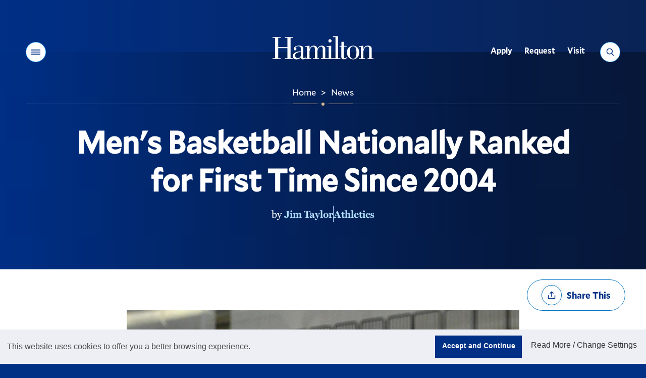

--- FILE ---
content_type: text/html;charset=UTF-8
request_url: https://www.hamilton.edu/news/story/mens-basketball-nationally-ranked-for-first-time-since-2004
body_size: 13070
content:
<!DOCTYPE html>
<html class="no-js" lang="en">
<head><meta name="keywords" content="" />
<!-- Head Includes (title, meta, link, title) -->
<meta charset="utf-8">
<meta name="viewport" content="width=device-width, initial-scale=1">
<title>Men's Basketball Nationally Ranked for First Time Since 2004 - News - Hamilton College</title>
<meta name="description" content="A 10-0 start to 2017-18 has the Hamilton College men's basketball team ranked 24th in the D3hoops.com Top 25 poll released on Tuesday, Jan. 2." />
<!-- preconnects -->
<link rel="preconnect" href="//s3.amazonaws.com" />
<!-- Mallory* Fonts -->
<link rel="preload" as="style" onload="this.rel='stylesheet'" href="/assets/fonts/fonts.css?v=3">
<!-- Miller Font -->
<link rel="preload" as="style" onload="this.rel='stylesheet'" href="https://use.typekit.net/bsz3hrw.css">
<!-- stylesheets -->
<link media="all" rel="stylesheet" href="/v22/css/site.css?v=20241216">
<!-- favicon -->
<link rel="apple-touch-icon" sizes="180x180" href="/v22/favicons/apple-touch-icon.png">
<link rel="icon" type="image/png" sizes="32x32" href="/v22/favicons/favicon-32x32.png">
<link rel="icon" type="image/png" sizes="16x16" href="/v22/favicons/favicon-16x16.png">
<link rel="manifest" href="/v22/favicons/site.webmanifest?20251212">
<link rel="mask-icon" href="/v22/favicons/safari-pinned-tab.svg" color="#002f86">
<link rel="shortcut icon" href="/v22/favicons/favicon.ico">
<meta name="msapplication-TileColor" content="#002f86">
<meta name="msapplication-config" content="/v22/favicons/browserconfig.xml">
<meta name="theme-color" content="#002f86">
<!-- misc meta -->
<meta name="apple-mobile-web-app-capable" content="yes">
<meta name="mobile-web-app-capable" content="yes">
<meta name="theme-color" content="#002f86">
<!-- Facebook -->
<meta property="og:title" content="Men's Basketball Nationally Ranked for First Time Since 2004" />
<meta property="og:type" content="website" />
<meta property="og:image" content="https://s3.amazonaws.com/mediacdn.hamilton.edu/images/16:9/740/pdhgbyogaccqnasv.jpg" />
<meta property="og:image:width" content="740" />
<meta property="og:image:height" content="416" />
<meta property="og:image:alt" content="Hamilton College wordmark, white letters on a blue background">
<meta property="og:url" content="//www.hamilton.edu/news/story/mens-basketball-nationally-ranked-for-first-time-since-2004" />
<meta property="og:description" content="A 10-0 start to 2017-18 has the Hamilton College men's basketball team ranked 24th in the D3hoops.com Top 25 poll released on Tuesday, Jan. 2." />
<meta property="og:site_name" content="Hamilton College" />
<!-- Twitter -->
<meta name="twitter:card" content="summary" />
<meta name="twitter:site" content="@hamiltoncollege" />
<meta name="twitter:creator" content="@HamiltonCollege">
<meta name="twitter:url" content="//www.hamilton.edu/news/story/mens-basketball-nationally-ranked-for-first-time-since-2004" />
<meta name="twitter:title" content="Men's Basketball Nationally Ranked for First Time Since 2004" />
<meta name="twitter:description" content="A 10-0 start to 2017-18 has the Hamilton College men's basketball team ranked 24th in the D3hoops.com Top 25 poll released on Tuesday, Jan. 2." />
<meta name="twitter:image" content="https://s3.amazonaws.com/mediacdn.hamilton.edu/images/16:9/740/pdhgbyogaccqnasv.jpg" />
<!-- END: Head -->
<!-- Header Analytics: GTM/FB -->
<!-- Google Tag Manager -->
<script>(function(w,d,s,l,i){w[l]=w[l]||[];w[l].push({'gtm.start':
new Date().getTime(),event:'gtm.js'});var f=d.getElementsByTagName(s)[0],
j=d.createElement(s),dl=l!='dataLayer'?'&l='+l:'';j.async=true;j.src=
'https://www.googletagmanager.com/gtm.js?id='+i+dl;f.parentNode.insertBefore(j,f);
})(window,document,'script','dataLayer','GTM-NWQ6ZD3');</script>
<!-- End Google Tag Manager -->
<!-- Begin Townsquare/Dstillery 
<script src="//action.dstillery.com/orbserv/nsjs?adv=cl1016361&ns=3141&nc=HCP&ncv=24&dstOrderId=[OrderId]&dstOrderAmount=[OrderAmount]" type="text/javascript"></script><noscript><img width="1" height="1" alt="Townsquare/Dstillery pixel" src="//action.dstillery.com/orbserv/nspix?adv=cl1016361&ns=3141&nc=HCP&ncv=24&dstOrderId=[OrderId]&dstOrderAmount=[OrderAmount]" /></noscript>-->
<!-- End Townsquare/Dstillery -->
<!-- Begin Voicify 
<script src='https://sdk.voicify.com/browser-sdk/1.2.0/voicifyAssistant.js'></script>
<script>
document.addEventListener('DOMContentLoaded', (event) => {
window.initializeVoicifyAssistant({
serverRootUrl: "https://assistant.voicify.com",
appId: "391cec0a-9bc2-4ecb-b831-f610fd4eca87",
appKey: "ZmQ3MDM4YmYtNzljZS00NzM5LTk1ZDAtOTcxYzlkNDA0Yzlh",
textToSpeechProvider: "Google",
locale: "en-US",
channel: "My App",
device: "My device",
autoRunConversation: false,
initializeWithWelcomeMessage: true,
useOutputSpeech: true,
useVoiceInput: true,
sessionTimeout: 3600000,
environmentId: null,
noTracking: true,
useDraftContent: false,
uiType: "bottomRightButton",
openByDefault: false,
activeInput: "none",
styles: {
assistant: {
zIndex: "1",
backgroundColor: "#002f86"
},
header: {
assistantImage: "https://voicify-prod-files.s3.amazonaws.com/391cec0a-9bc2-4ecb-b831-f610fd4eca87/e16080a6-025a-4124-9fa2-70ddeba60fb3/Hamilton-512-Pos-Circle.png",
assistantName: "Choose A Topic",
assistantNameTextColor: "#FFFFFF",
backgroundColor: "transparent",
fontFamily: "Muli",
closeAssistantColor: "invert(85%) sepia(18%) saturate(642%) hue-rotate(354deg) brightness(88%) contrast(90%);",
minimizeAssistantColor: "invert(85%) sepia(18%) saturate(642%) hue-rotate(354deg) brightness(88%) contrast(90%);",
minimizeIcon: "https://voicify-prod-files.s3.amazonaws.com/sdk-images/minimize.svg",
closeAssistantButtonImage: "https://voicify-prod-files.s3.amazonaws.com/sdk-images/close.svg"
},
body: {
assistantImage: "https://voicify-prod-files.s3.amazonaws.com/391cec0a-9bc2-4ecb-b831-f610fd4eca87/e16080a6-025a-4124-9fa2-70ddeba60fb3/Hamilton-512-Pos-Circle.png",
hintsFontFamily: "Muli",
messageReceivedFontFamily: "Muli",
messageReceivedBackgroundColor: null,
messageReceivedTextColor: "#FFFFFF",
messageSentBackgroundColor: "#d6ba8b",
messageSentTextColor: "#444444",
messageSentFontFamily: "Muli",
backgroundColor: "transparent",
hintsTextColor: "#FFFFFF",
hintsBackgroundColor: "transparent"
},
toolbar: {
assistantStateTextColor: "#FFFFFF",
speechResultBoxBackgroundColor: "#d6ba8b",
textboxActiveHighlightColor: "#d6ba8b33",
speakActiveTitleColor: "#d6ba8b",
typeActiveTitleColor: "#d6ba8b",
equalizerColor: "linear-gradient(215.1deg, #ffffdb 20.69%, #d6ba8b 95.73%)",
backgroundColor: "#002f86",
assistantStateFontColor: "#FFFFFF",
helpTextFontColor: "#FFFFFF",
speakInactiveTitleColor: "#FFFFFF",
typeInactiveTitleColor: "#FFFFFF",
muteFontColor: "#FFFFFF",
partialSpeechResultFontFamily: "Muli",
assistantStateFontFamily: "Muli",
helpTextFontFamily: "Muli",
muteFontFamily: "Muli",
speakFontFamily: "Muli",
typeFontFamily: "Muli",
textboxFontFamily: "Muli",
micActiveImage: "https://voicify-prod-files.s3.amazonaws.com/sdk-images/micActive.svg",
micInactiveImage: "https://voicify-prod-files.s3.amazonaws.com/sdk-images/micActive.svg",
sendActiveImage: "https://voicify-prod-files.s3.amazonaws.com/sdk-images/sendActive.svg",
sendInactiveImage: "https://voicify-prod-files.s3.amazonaws.com/sdk-images/sendActive.svg",
micActiveColor: "invert(85%) sepia(18%) saturate(642%) hue-rotate(354deg) brightness(88%) contrast(90%);",
sendActiveColor: "invert(85%) sepia(18%) saturate(642%) hue-rotate(354deg) brightness(88%) contrast(90%);",
sendInactiveColor: "invert(85%) sepia(18%) saturate(642%) hue-rotate(354deg) brightness(88%) contrast(90%);",
textInputTextColor: "#FFFFFF",
muteImage: "https://app.voicify.com/microphone-off.607df8f3.svg",
partialSpeechResultTextColor: "#444444",
fullSpeechResultTextColor: "#444444"
},
start: {
assistantImage: "https://voicify-prod-files.s3.amazonaws.com/391cec0a-9bc2-4ecb-b831-f610fd4eca87/e16080a6-025a-4124-9fa2-70ddeba60fb3/Hamilton-512-Pos-Circle.png",
buttonBackgroundColor: "#d6ba8b",
buttonFontFamily: "Muli"
}
}
},
);
window.voicifyAssistant.onEffect("Navigate", function (data) {
if (data)
window.voicifyAssistant.setLocalStorageEffectData(data);
if (data && data.url) {
setTimeout(function () {
window.location.href = data.url;
}, data.waitMilliseconds);
}
});
window.voicifyAssistant.onEffect("SpeakNavigateSpeak", function (data, requestContext) {
const newRequestContext = {
...requestContext,
response: {
...requestContext.response
}
}
newRequestContext.response.ssml = data.ssml;
newRequestContext.response.displayText = data.text;
newRequestContext.response.effects = [];
const afterEffectContexts = [newRequestContext];
const dataToStore = JSON.stringify(afterEffectContexts);
localStorage.setItem("voicifyAfterEffectData", dataToStore);
const navigateAfterResponseData = {
data: {
url: data.url,
fireBeforeTextToSpeech: false,
openInNewTab: false
},
effect: "navigateWeb",
requestContext: requestContext
};
const dataToStore2 = JSON.stringify([navigateAfterResponseData]);
localStorage.setItem("voicifyAfterResponseData", dataToStore2);
return false;
});
});
</script>-->
<!-- End Voicify -->
<!-- END: Header Analytics -->
<link type="text/css" href="/sitemanager/templates/bogus.css" rel="stylesheet" media="screen" />	<link type="text/css" href="/v22/vendor/jquery-ui/jquery-ui.css" rel="stylesheet" media="all" />	<link type="text/css" href="/news/css/newsfrontend.css" rel="stylesheet" media="all" />	<link type="text/css" href="/sitemanager/css/modules/gallery.css" rel="stylesheet" media="all" />	<link type="text/css" href="/sitemanager/css/modules/digest.css" rel="stylesheet" media="all" /></head>
<body class="fs-grid theme-default"><div id="currentSite" class="ui-helper-hidden">91B0FBB4-04A9-D5D7-16F0F3976AA697ED</div><div id="currentPage" class="ui-helper-hidden">C9A22247-E776-B892-2D807E7555171534</div>
<!-- Page Wrapper -->
<div class="page_wrapper">
<!-- Header -->
<header class="js-header header" id="header">
<!-- GTM Noscript Iframe implementation -->
<!-- Google Tag Manager (noscript) -->
<noscript><iframe src="https://www.googletagmanager.com/ns.html?id=GTM-NWQ6ZD3"
height="0" width="0" style="display:none;visibility:hidden"></iframe></noscript>
<!-- End Google Tag Manager (noscript) -->
<!-- END: GTM Noscript-->
<a class="skip_link skip_main" id="skip_main_link" href="#page_title">Skip Main Navigation</a>
<div class="js-alert-wrapper">
<!-- Emergency Banner -->
</div>
<div class="js-header-inner header_inner">
<div class="js-header-primary header_primary">
<div class="js-header-screen header_primary_screen" style="opacity: 0;"></div>
<div class="fs-row">
<div class="fs-cell">
<div class="header_primary_inner" style="border-bottom-color: rgba(255, 255, 255, 0.15);">
<!-- Hamilton logo -->
<div class="logo logo_header logo_icon">
<a class="logo_link" href="/">
<span class="logo_link_label">Hamilton</span>
<span class="logo_link_icon">
<svg class="icon icon_logo">
<use href="/v22/images/icons.svg#logo" />
</svg>
</span>
</a>
</div>
<!-- END: Hamilton logo --->
<!-- Header Controls -->
<div class="header_controls">
<a href="#menu" class="menu_toggle js-menu-toggle js-swap" data-swap-target=".menu" data-swap-linked="menu" data-swap-group="site_control">
<span class="menu_toggle_inner_default menu_toggle_inner">
<span class="menu_toggle_label_default menu_toggle_label">Menu</span>
<span class="menu_toggle_icon_default menu_toggle_icon" aria-hidden="true">
<span class="menu_toggle_icon_inner_default menu_toggle_icon_inner">
<span class="menu_toggle_icon_space">&#xfeff;</span>
<svg class="icon icon_menu">
<use xlink:href="/v22/images/icons.svg#menu"></use>
</svg>
</span>
</span>
</span>
</a>
<a href="/search" class="search_toggle js-search-toggle js-swap" data-swap-target=".search_panel" data-swap-linked="search" data-swap-group="site_control">
<span class="search_toggle_inner_default search_toggle_inner">
<span class="search_toggle_label_default search_toggle_label">Search</span>
<span class="search_toggle_icon_default search_toggle_icon" aria-hidden="true">
<span class="search_toggle_icon_inner_default search_toggle_icon_inner">
<span class="search_toggle_icon_space">&#xfeff;</span>
<svg class="icon icon_search">
<use xlink:href="/v22/images/icons.svg#search"></use>
</svg>
</span>
</span>
</span>
</a>
</div>
<!-- END: Header Controls --->
<!-- main Navigation -->
<nav class="js-nav js-utility-nav js-utility-nav-header nav utility_nav utility_nav_header"
aria-labelledby="utility_nav_title_header">
<div class="nav_header utility_nav_header">
<h2 class="nav_title utility_nav_title" id="utility_nav_title_header">Utility</h2>
</div>
<ul class="js-nav-list js-utility-nav-list nav_list utility_nav_list" aria-labelledby="utility_nav_title_header">
<li class="js-nav-item js-utility-nav-item js-utility-nav-item-1 nav_item utility_nav_item">
<div class="nav_item_inner utility_nav_item_inner">
<a class="js-nav-link js-utility-nav-link nav_link utility_nav_link" style="min-height: 45px;" href="/admission/apply/details">
<div class="nav_link_inner utility_nav_link_inner">
<span class="nav_link_label utility_nav_link_label">Apply</span>
</div>
</a>
</div>
</li>
<li class="js-nav-item js-utility-nav-item js-utility-nav-item-2 nav_item utility_nav_item">
<div class="nav_item_inner utility_nav_item_inner">
<a class="js-nav-link js-utility-nav-link nav_link utility_nav_link" style="min-height: 45px;" href="/admission/contact?utm_source=hamilton.eduTopNav">
<div class="nav_link_inner utility_nav_link_inner">
<span class="nav_link_label utility_nav_link_label">Request</span>
</div>
</a>
</div>
</li>
<li class="js-nav-item js-utility-nav-item js-utility-nav-item-3 nav_item utility_nav_item">
<div class="nav_item_inner utility_nav_item_inner">
<a class="js-nav-link js-utility-nav-link nav_link utility_nav_link" style="min-height: 45px;" href="/admission/visiting/options">
<div class="nav_link_inner utility_nav_link_inner">
<span class="nav_link_label utility_nav_link_label">Visit</span>
</div>
</a>
</div>
</li>
</ul>
</nav>
<!-- END: main Navigation --->
<div class="header_decoration">
<span class="header_decoration_line left" style="width: 48px;"></span>
<span class="header_decoration_dot" style="opacity: 1;"></span>
<span class="header_decoration_line right" style="width: 48px;"></span>
</div>
</div>
</div>
</div>
</div>
<div class="header_spacer"></div>
</div>
</header>
<!-- END: Header -->
<!-- Page -->
<main class="page">
<div class="page_header">
<div id="0742D8B5-650E-40E8-A523BB293C7C2C05" class="sm-area">
<div id="474DADEE-61A7-44F1-BC71C063234EFEB9" class="module full">
<div class="content "
>
<div class="modulecontent">
<script type="application/ld+json">
{
"@context": "http://schema.org",
"@type": "NewsArticle",
"url": "https://www.hamilton.edu/news/story/mens-basketball-nationally-ranked-for-first-time-since-2004",
"publisher": {
"@type": "CollegeOrUniversity",
"name": "Hamilton College"
},
"headline": "Men's Basketball Nationally Ranked for First Time Since 2004",
"mainEntityOfPage": "https://www.hamilton.edu",
"image": "",
"datePublished": "2018-01-04",
"author": "person",
"description": "A 10-0 start to 2017-18 has the Hamilton College men's basketball team ranked 24th in the D3hoops.com Top 25 poll released on Tuesday, Jan. 2."
}
</script> 
</div>
</div>
</div>
<div id="47644DF6-8361-4303-906D6A217EADB208" class="module full">
<div class="content "
>
<div class="modulecontent">
<div class="digest_header_inner hideprintlink">
<div class="breadcrumb">
<div class="fs-row">
<div class="fs-cell">
<div class="breadcrumb_inner">
<nav class="breadcrumb_nav" aria-labelledby="breadcrumb_nav_title">
<div class="breadcrumb_nav_header">
<h2 class="breadcrumb_nav_title" id="breadcrumb_nav_title">You are here:</h2>
</div>
<ol class="breadcrumb_list" aria-labelledby="breadcrumb_nav_title">
<li class="breadcrumb_item breadcrumb_item_home">
<a class="breadcrumb_pill breadcrumb_pill_link" href="/">
<span class="breadcrumb_pill_inner">
<span class="breadcrumb_pill_label">Home</span>
</span>
</a>
<span class="breadcrumb_divider" aria-hidden="true">&gt;</span>
</li>
<li class="breadcrumb_item">
<a class="breadcrumb_pill breadcrumb_pill_link" href="/news">
<span class="breadcrumb_pill_inner">
<span class="breadcrumb_pill_icon" aria-hidden="true">
<svg class="icon icon_arrow_left">
<use href="/v22/images/icons.svg#arrow_left"></use>
</svg>
</span>
<span class="breadcrumb_pill_label">News</span>
</span>
</a>
<span class="breadcrumb_divider" aria-hidden="true">&gt;</span>
</li>
<li class="breadcrumb_item">
<span class="breadcrumb_pill">
<span class="breadcrumb_pill_inner">
<span class="breadcrumb_pill_label"></span>
</span>
</span>
</li>
</ol>
</nav>	
</div>
</div>
</div>
</div>
<div class="page_intro">
<div class="page_title_wrapper">
<div class="fs-row">
<div class="fs-cell fs-lg-10 fs-lg-justify-center">
<h1 class="page_title" id="page_title" tabindex="-1">Men's Basketball Nationally Ranked for First Time Since 2004</h1>
</div>
</div>
</div>
</div>
<div class="page_meta">
<div class="fs-row">
<div class="fs-cell fs-lg-10 fs-lg-justify-center">
<div class="page_meta_inner">
<p class="page_meta_author">
by <span class="page_meta_author_label"><a class="page_meta_category_link" href="/news/more-news?author=37E34C08-17A4-3BD2-98A450F58893C267&name=Jim%20Taylor">Jim Taylor</a></span>
</p> 
<p class="page_meta_category"><a class="page_meta_category_link" href="/news/more-news?filtertags=44C4B7B8-17A4-3BD2-989097825CFC883F&name=Athletics">Athletics</a></p>
</div>
</div>
</div>
</div>
</div>
</div>
</div>
</div>
<div id="F883B2A5-BE54-4DC0-B82BD7DFC32FBDC3" class="module full">
<div class="content "
>
<div class="modulecontent">
</div>
</div>
</div>
<div style="clear:both;"></div>
</div>
</div>	
<!-- END: Page header-->
<!-- Page Content -->
<div class="full_width_callouts">
<div id="1627E6B8-3725-4797-8F917B2E561D9CA4" class="sm-area">
<div id="5B7576C1-01D2-463C-8BFC7E3856AB8174" class="module full">
<div class="content style0 "
style="text-align:left; margin-bottom:-30px;"	>
<div class="modulecontent">
<article class="news_entry">
<!-- Page Feature -->
<div class="page_feature">
<!-- Detail Sharing -->
<div class="detail_sharing"> 
<div class="fs-row">
<div class="fs-cell">
<div class="detail_sharing_inner">
<div class="js-share-tools share_tools">
<div class="share_tools_header">
<h2 class="share_tools_title">Share Options</h2>
<button class="js-share-tools-toggle share_tools_toggle" data-swap-target=".js-share-tools">
<span class="share_tools_toggle_inner">
<span class="share_tools_toggle_icon">
<svg class="icon icon_share">
<use href="/v22/images/icons.svg#share" />
</svg>
</span>
<span class="share_tools_toggle_label">Share This</span>
</span>
</button>
</div>
<ul class="js-share-tools-list share_tools_list" aria-label="Share Options">
<li class="js-share-tool-item share_tool_item">
<a class="js-share-tool js-share-twitter share_tool" target="_blank" rel="noopener" href="//twitter.com/intent/tweet?text=Men%26%2339%3Bs+Basketball+Nationally+Ranked+for+First+Time+Since+2004&url=%2F%2Fwww.hamilton.edu%2Fnews%2Fstory%2Fmens-basketball-nationally-ranked-for-first-time-since-2004">
<span class="share_tool_icon">
<svg class="icon icon_twitter">
<use href="/v22/images/icons.svg#twitter" />
</svg>
</span>
<span class="share_tool_label">Share to Twitter</span>
</a>
</li>
<li class="js-share-tool-item share_tool_item">
<a class="js-share-tool js-share-facebook share_tool" target="_blank" rel="noopener" href="//www.facebook.com/sharer/sharer.php?u=%2F%2Fwww.hamilton.edu%2Fnews%2Fstory%2Fmens-basketball-nationally-ranked-for-first-time-since-2004">
<span class="share_tool_icon">
<svg class="icon icon_facebook">
<use href="/v22/images/icons.svg#facebook" />
</svg>
</span>
<span class="share_tool_label">Share to Facebook</span>
</a>
</li>
<li class="js-share-tool-item share_tool_item">
<a class="js-share-tool js-share-linkedin share_tool" target="_blank" rel="noopener" href="//www.linkedin.com/shareArticle?mini=true&url=%2F%2Fwww.hamilton.edu%2Fnews%2Fstory%2Fmens-basketball-nationally-ranked-for-first-time-since-2004&title=Men%26%2339%3Bs+Basketball+Nationally+Ranked+for+First+Time+Since+2004">
<span class="share_tool_icon">
<svg class="icon icon_linkedin">
<use href="/v22/images/icons.svg#linkedin" />
</svg>
</span>
<span class="share_tool_label">Share to Linkedin</span>
</a>
</li>
</ul>
</div>
</div>
</div>
</div>
</div>
<!-- END: Detail Sharing -->
</div>
<!-- END: Page Feature -->
<!-- Page Content -->
<div class="page_content">
<div class="fs-row">
<div class="fs-cell fs-lg-8 fs-lg-justify-center">
<!-- WYSIWYG -->
<div class="wysiwyg_block">
<div class="wysiwyg_block_inner typography">
<input type="hidden" id="multimediaid" value="F7FFBD7A-BAD8-4157-93E4EA5FFC7FD121">
<input type="hidden" id="storymediaid" value="834EDC4C-7AE7-43C7-8CA0F70E3259319C">	
<figure class="block_full">
<img src="https://s3.amazonaws.com/mediacdn.hamilton.edu/images/16:9/980/pdhgbyogaccqnasv.jpg" alt="Kena Gilmour '20 is the NESCAC Men's Basketball Player of the Week for Jan. 2, 2018.">
<figcaption class="gallery_item_caption">Kena Gilmour '20 is the NESCAC Men's Basketball Player of the Week for Jan. 2, 2018. &nbsp;Photo: Josh McKee</figcaption>
</figure>
<div id="storyBody">
<p>A 10-0 start to 2017-18 has the Hamilton College men&#39;s basketball team ranked 24th in the D3hoops.com Top 25 poll released on Tuesday, Jan. 2.<br />
<br />
<a href="http://www.d3hoops.com/top25/men/2017-18/week5" target="_blank">D3hoops.com poll 010218</a><br />
<br />
The Continentals, who have started a season with 10 wins for the first time since 1990-91, are back in the national rankings for the first time since Jan. 19, 2004. Hamilton captured the Roosevelt&#39;s 21st Greyhound Classic title by defeating Lebanon Valley College 102-83 on Saturday, Dec. 30 and the hosts from Moravian College 98-94 the following day. The Continentals are ninth in scoring offense in all of Division III with 96.3 points per game.<br />
<br />
Hamilton hosts Wells College for a non-conference game at Margaret Bundy Scott Field House on Friday, Jan. 5, at 1 p.m. The Continentals open NESCAC play this season at Trinity College on Sunday, Jan. 7, at 2 p.m.<br />
<br />
The D3hoops.com poll is voted on by a panel of 25 coaches, sports information directors and media members from across the country.</p>
</div>
<!-- END: WYSIWYG -->	
<p><em>Posted January 4, 2018</em></p>
</div>	
</div>
</div>
<!-- END: Page Content -->
</article>
</div>
</div>
</div>
<div style="clear:both;"></div>
</div>
</div>
<div class="page_content" id="page_content">
<div class="fs-row">
<div class="fs-cell fs-lg-8 fs-lg-justify-center primary_content_cell">
<div id="FDD79AEE-B7D0-41B5-A8A7287112D459C3" class="sm-area">
<div style="clear:both;"></div>
</div>
</div>
</div>
</div>
<div class="full_width_callouts">
<div id="D978B208-6D13-4862-9E9AF464B00EB919" class="sm-area">
<div id="1D7CAD62-8593-4295-8AAF63767B1098E0" class="module full">
<div class="content "
>
<div class="modulecontent">
<a name="gallery"></a>
</div>
</div>
</div>
<div id="0F5555BE-A56C-4F54-AFAF8DE7E93DED78" class="module full">
<div class="content "
>
<div class="modulecontent">
<a name="digest"></a>
</div>
</div>
</div>
<div id="8724C9BA-2E06-47EB-8823EC3C35F52587" class="module full">
<div class="content "
>
<div class="modulecontent">
<!-- Detail Links -->
<div class="detail_links">
<div class="fs-row">
<div class="fs-cell">
<div class="detail_links_inner">
<div class="detail_link_items">
<a href="/news/" class="detail_link"><span class="detail_link_inner"><span class="detail_link_label">Back to News</span><span class="detail_link_icon" aria-hidden="true"><span class="detail_link_icon_inner"><span class="detail_link_icon_space">&#xfeff;</span><svg class="icon icon_caret_left">
<use xlink:href="/v22/images/icons.svg#caret_left"></use>
</svg></span></span></span></a>
</div>
<div class="js-share-tools share_tools">
<div class="share_tools_header">
<h2 class="share_tools_title">Share Options</h2>
<button class="js-share-tools-toggle share_tools_toggle" data-swap-target=".js-share-tools">
<span class="share_tools_toggle_inner">
<span class="share_tools_toggle_icon">
<svg class="icon icon_share">
<use href="/v22//images/icons.svg#share" />
</svg>
</span>
<span class="share_tools_toggle_label">Share This</span>
</span>
</button>
</div>
<ul class="js-share-tools-list share_tools_list" aria-label="Share Options">
<li class="js-share-tool-item share_tool_item">
<a class="js-share-tool js-share-twitter share_tool" target="_blank" rel="noopener" href="//twitter.com/intent/tweet?text=Men%26%2339%3Bs+Basketball+Nationally+Ranked+for+First+Time+Since+2004&url=%2F%2Fwww.hamilton.edu%2Fnews%2Fstory%2Fmens-basketball-nationally-ranked-for-first-time-since-2004">
<span class="share_tool_icon">
<svg class="icon icon_twitter">
<use href="/v22/images/icons.svg#twitter" />
</svg>
</span>
<span class="share_tool_label">Share to Twitter</span>
</a>
</li>
<li class="js-share-tool-item share_tool_item">
<a class="js-share-tool js-share-facebook share_tool" target="_blank" rel="noopener" href="//www.facebook.com/sharer/sharer.php?u=%2F%2Fwww.hamilton.edu%2Fnews%2Fstory%2Fmens-basketball-nationally-ranked-for-first-time-since-2004">
<span class="share_tool_icon">
<svg class="icon icon_facebook">
<use href="/v22/images/icons.svg#facebook" />
</svg>
</span>
<span class="share_tool_label">Share to Facebook</span>
</a>
</li>
<li class="js-share-tool-item share_tool_item">
<a class="js-share-tool js-share-linkedin share_tool" target="_blank" rel="noopener" href="//www.linkedin.com/shareArticle?mini=true&url=%2F%2Fwww.hamilton.edu%2Fnews%2Fstory%2Fmens-basketball-nationally-ranked-for-first-time-since-2004&title=Men%26%2339%3Bs+Basketball+Nationally+Ranked+for+First+Time+Since+2004">
<span class="share_tool_icon">
<svg class="icon icon_linkedin">
<use href="/v22/images/icons.svg#linkedin" />
</svg>
</span>
<span class="share_tool_label">Share to Linkedin</span>
</a>
</li>
</ul>
</div>
</div>
</div>
</div>
</div>
</div>
</div>
</div>
<div id="D2D188B8-034C-4D88-AC8B22F662D179A8" class="module full">
<div class="content "
>
<div class="modulecontent">
<style type="text/css">#container-movies{
width: 100%!important;
height: 100%!important;
display: flex!important;
flex-wrap: wrap!important;
justify-content: center!important;
align-items: center!important;
}
.container-movie{
position: relative!important;
margin: 50px 30px!important;
perspective: 1000px!important;
}
.movie{
position: relative!important;
width: 270px!important;
height: 400px!important;
transform-style: preserve-3d!important;
transform: rotateY(0deg) translateZ(-130px)!important;
-webkit-transform: rotateY(0deg) translateZ(-130px)!important;
-moz-transform: rotateY(0deg) translateZ(-130px)!important;
transition: all 0.5s ease-in-out!important;
-moz-transition: all 0.5s ease-in-out!important;
-webkit-transition: all 0.5s ease-in-out!important;
}
.movie .movie-inside{
position: absolute!important;
width: 100%!important;
height: 100%!important;
top: 0!important;
left: 0!important;
z-index: 3!important;
transition: all 0.5s ease-in-out!important;
-moz-transition: all 0.5s ease-in-out!important;
-webkit-transition: all 0.5s ease-in-out!important;
backface-visibility: hidden!important;
box-shadow: 0 5px 7px rgba(0,0,0,.15)!important;
}
.container-movie .movie .front{
transform-origin: 0%!important;
-webkit-transform-origin: 0%!important;
-moz-transform-origin: 0%!important;
transform: translateZ(130px)!important;
-webkit-transform: translateZ(130px)!important;
-moz-transform: translateZ(130px)!important;
background-color: #000!important;
}
.container-movie:hover .front{
opacity: 1!important;
transition: opacity 0.5s ease-in-out!important;
-moz-transition: opacity 0.5s ease-in-out!important;
-webkit-transition: opacity 0.5s ease-in-out!important;
}
.container-movie .movie .back{
transform-origin: 100%!important;
transform: rotateY(90deg) translateX(140px) translateZ(0px)!important;
-webkit-transform: rotateY(90deg) translateX(140px) translateZ(0px)!important;
-moz-transform: rotateY(90deg) translateX(140px) translateZ(0px)!important;
background: linear-gradient(#fff, #e6e4e4)!important;
}
.container-movie:hover .movie{
transform: rotateY(-78deg) translateX(-70px) translateZ(0px)!important;
-webkit-transform: rotateY(-78deg) translateX(-70px) translateZ(0px)!important;
-moz-transform: rotateY(-78deg) translateX(-70px) translateZ(0px)!important;
}
.container-movie:hover .front{
opacity: 0.5!important;
}
/* MOVIE DETAILS */
.movie-details{
position: relative!important;
margin: 0!important;
padding: 0!important;
width: 100%!important;
height: 100%!important;
background: linear-gradient(-90deg, #fff, #eee)!important;
}
.movie-synopsis{
width: 90%!important;
font-size: 14px!important;
line-height: 22px!important;
padding: 10px!important;
padding-top: 0!important;
}
</style>
</div>
</div>
</div>
<div style="clear:both;"></div>
</div>
</div>
</main>
<!-- END: Page -->
<!-- campaign bit -->
<section class="campaign_cta" aria-label="Make a Gift">
<div class="fs-row">
<div class="fs-cell">
<div class="campaign_cta_inner">
<div class="campaign_cta_logo">
<img class="campaign_cta_logo_image" srcset="/images/AdvFooterForWeb-White.png 362w, /images/AdvFooterForWeb-White.png 724w" sizes="362px" src="/images/AdvFooterForWeb-White.png" alt="Hamilton College blue wordmark" loading="lazy" width="362" height="71">
</div>
<div class="campaign_cta_description">
<p>Help us provide an accessible education, offer innovative resources and programs, and foster intellectual exploration.</p>
</div>
<div class="campaign_cta_action">
<a href="https://www.hamilton.edu/give/FOOTER24" class="campaign_cta_link" ><span class="campaign_cta_link_inner"><span class="campaign_cta_link_label">Make a Gift</span><span class="campaign_cta_link_icon" aria-hidden="true"><span class="campaign_cta_link_icon_inner"><span class="campaign_cta_link_icon_space">&#xfeff;</span><svg class="icon icon_arrow_right"><use xlink:href="/v22/images/icons.svg#arrow_right"></use></svg></span></span></span></a>
</div>
</div>
</div>
</div>
</section>
<!-- END: Main Navigation --->
<!-- Footer nop -->
<footer class="footer" id="footer">
<div class="footer_ribbon">
<div class="fs-row">
<div class="fs-cell">
<div class="footer_ribbon_inner">
<div class="meta_info meta_info_lg" id="meta_info_lg">
<script type="application/ld+json">
{
"@context": "http://schema.org",
"@type": "CollegeOrUniversity",
"name": "Hamilton College",
"logo": "//www.hamilton.edu/v22/images/icons.svg#logo",
"address": {
"@type": "PostalAddress",
"streetAddress": "198 College Hill Road",
"addressLocality": "Clinton",
"addressRegion": "NY",
"postalCode": "13323"
},
"telephone": "315-859-4011",
"url": "//www.hamilton.edu",
"sameAs": [
"//www.facebook.com/HamiltonCollege"
,"//twitter.com/hamiltoncollege"
,"//www.instagram.com/hamiltoncollege"
,"//www.linkedin.com/school/hamilton-college"
,"//www.youtube.com/channel/UCxwTJV0bVVvwmdaXN_rqgQw"
]
}
</script>
<div class="meta_info_details">
<div class="meta_info_detail meta_info_detail_address">
<a class="meta_info_detail_label meta_info_detail_link"
href="//www.google.com/maps/place/?q=place_id:ChIJ515-9xlp2YkRlZiUeiygm3w"
target="_blank" rel="noopener">
<span class="meta_info_address_street">198 College Hill Road,</span>
<span class="meta_info_address_group">
<span class="meta_info_address_city">Clinton,</span>
<span class="meta_info_address_state">NY</span>
<span class="meta_info_address_zip">13323</span>
</span>
</a>
</div>
<div class="meta_info_detail meta_info_detail_phone">
<a class="meta_info_detail_label meta_info_detail_link"
href="tel:3158594011">315-859-4011</a>
</div>
</div>
</div>
<div class="social_nav social_nav_lg">
<div class="social_nav_header">
<h2 class="social_nav_title" id="social_nav_title_lg">Social</h2>
</div>
<ul class="social_nav_list" aria-labelledby="social_nav_title_lg">
<li class="social_nav_item">
<a class="social_nav_link social_nav_link_facebook"
href="//www.facebook.com/HamiltonCollege" target="_blank" rel="noopener" style="min-height: 45px;">
<span class="social_nav_icon">
<svg class="icon icon_facebook">
<use href="/v22/images/icons.svg#facebook" />
</svg>
</span>
<span class="social_nav_label">Facebook</span>
</a>
</li>
<li class="social_nav_item">
<a class="social_nav_link social_nav_link_twitter" href="//twitter.com/hamiltoncollege"
target="_blank" rel="noopener" style="min-height: 45px;">
<span class="social_nav_icon">
<svg class="icon icon_twitter">
<use href="/v22/images/icons.svg#twitter" />
</svg>
</span>
<span class="social_nav_label">Twitter</span>
</a>
</li>
<li class="social_nav_item">
<a class="social_nav_link social_nav_link_instagram"
href="//www.instagram.com/hamiltoncollege" target="_blank" rel="noopener" style="min-height: 45px;">
<span class="social_nav_icon">
<svg class="icon icon_instagram">
<use href="/v22/images/icons.svg#instagram" />
</svg>
</span>
<span class="social_nav_label">Instagram</span>
</a>
</li>
<li class="social_nav_item">
<a class="social_nav_link social_nav_link_linkedin"
href="//www.linkedin.com/school/hamilton-college" target="_blank" rel="noopener" style="min-height: 45px;">
<span class="social_nav_icon">
<svg class="icon icon_linkedin">
<use href="/v22/images/icons.svg#linkedin" />
</svg>
</span>
<span class="social_nav_label">Linkedin</span>
</a>
</li>
<li class="social_nav_item">
<a class="social_nav_link social_nav_link_youtube"
href="//www.youtube.com/channel/UCxwTJV0bVVvwmdaXN_rqgQw" target="_blank"
rel="noopener" style="min-height: 45px;">
<span class="social_nav_icon">
<svg class="icon icon_youtube">
<use href="/v22/images/icons.svg#youtube" />
</svg>
</span>
<span class="social_nav_label">Youtube</span>
</a>
</li>
<li class="social_nav_item">
<a class="social_nav_link social_nav_link_tiktok" href="//www.tiktok.com/@hamiltoncollege" target="_blank" rel="noopener" style="min-height: 45px;">
<span class="social_nav_icon">
<svg class="icon icon_tiktok">
<use href="/v22/images/icons.svg#tiktok"></use>
</svg>
</span>
<span class="social_nav_label">TikTok</span>
</a>
</li>
</ul>
</div>
</div>
</div>
</div>
</div>
<div class="footer_primary">
<div class="fs-row">
<div class="fs-cell">
<div class="footer_primary_inner">
<div class="social_nav social_nav_sm">
<div class="social_nav_header">
<h2 class="social_nav_title" id="social_nav_title_sm">Social</h2>
</div>
<ul class="social_nav_list" aria-labelledby="social_nav_title_sm">
<li class="social_nav_item">
<a class="social_nav_link social_nav_link_facebook"
href="//www.facebook.com/HamiltonCollege" target="_blank" rel="noopener">
<span class="social_nav_icon">
<svg class="icon icon_facebook">
<use href="/v22/images/icons.svg#facebook" />
</svg>
</span>
<span class="social_nav_label">Facebook</span>
</a>
</li>
<li class="social_nav_item">
<a class="social_nav_link social_nav_link_twitter" href="//twitter.com/hamiltoncollege"
target="_blank" rel="noopener">
<span class="social_nav_icon">
<svg class="icon icon_twitter">
<use href="/v22/images/icons.svg#twitter" />
</svg>
</span>
<span class="social_nav_label">Twitter</span>
</a>
</li>
<li class="social_nav_item">
<a class="social_nav_link social_nav_link_instagram"
href="//www.instagram.com/hamiltoncollege" target="_blank" rel="noopener">
<span class="social_nav_icon">
<svg class="icon icon_instagram">
<use href="/v22/images/icons.svg#instagram" />
</svg>
</span>
<span class="social_nav_label">Instagram</span>
</a>
</li>
<li class="social_nav_item">
<a class="social_nav_link social_nav_link_linkedin"
href="//www.linkedin.com/school/hamilton-college" target="_blank" rel="noopener">
<span class="social_nav_icon">
<svg class="icon icon_linkedin">
<use href="/v22/images/icons.svg#linkedin" />
</svg>
</span>
<span class="social_nav_label">Linkedin</span>
</a>
</li>
<li class="social_nav_item">
<a class="social_nav_link social_nav_link_youtube"
href="//www.youtube.com/channel/UCxwTJV0bVVvwmdaXN_rqgQw" target="_blank"
rel="noopener">
<span class="social_nav_icon">
<svg class="icon icon_youtube">
<use href="/v22/images/icons.svg#youtube" />
</svg>
</span>
<span class="social_nav_label">Youtube</span>
</a>
</li>
</ul>
</div>
<nav class="js-nav js-footer-nav nav footer_nav" aria-labelledby="footer_nav_title">
<div class="nav_header footer_nav_header">
<h2 class="nav_title footer_nav_title" id="footer_nav_title">Footer</h2>
</div>
<ul class="js-nav-list js-footer-nav-list nav_list footer_nav_list"
aria-labelledby="footer_nav_title">
<li class="js-nav-item js-footer-nav-item js-footer-nav-item-1 nav_item footer_nav_item">
<div class="nav_item_inner footer_nav_item_inner">
<a class="js-nav-link js-footer-nav-link nav_link footer_nav_link" href="/myhamilton">
<div class="nav_link_inner footer_nav_link_inner">
<span class="nav_link_label footer_nav_link_label">My Hamilton</span>
</div>
</a>
</div>
</li>
<li class="js-nav-item js-footer-nav-item js-footer-nav-item-5 nav_item footer_nav_item">
<div class="nav_item_inner footer_nav_item_inner">
<a class="js-nav-link js-footer-nav-link nav_link footer_nav_link" href="/admission/visiting/directions">
<div class="nav_link_inner footer_nav_link_inner">
<span class="nav_link_label footer_nav_link_label">Maps &amp; Directions</span>
</div>
</a>
</div>
</li>
<li class="js-nav-item js-footer-nav-item js-footer-nav-item-2 nav_item footer_nav_item">
<div class="nav_item_inner footer_nav_item_inner">
<a class="js-nav-link js-footer-nav-link nav_link footer_nav_link" href="/offices/offices-services">
<div class="nav_link_inner footer_nav_link_inner">
<span class="nav_link_label footer_nav_link_label">Offices &amp; Services</span>
</div>
</a>
</div>
</li>
<li class="js-nav-item js-footer-nav-item js-footer-nav-item-3 nav_item footer_nav_item">
<div class="nav_item_inner footer_nav_item_inner">
<a class="js-nav-link js-footer-nav-link nav_link footer_nav_link" href="/offices/afs/policies/non-discrimination-statement">
<div class="nav_link_inner footer_nav_link_inner">
<span class="nav_link_label footer_nav_link_label">Non-discrimination</span>
</div>
</a>
</div>
</li>
<li class="js-nav-item js-footer-nav-item js-footer-nav-item-6 nav_item footer_nav_item">
<div class="nav_item_inner footer_nav_item_inner">
<a class="js-nav-link js-footer-nav-link nav_link footer_nav_link" href="/about/accessibility">
<div class="nav_link_inner footer_nav_link_inner">
<span class="nav_link_label footer_nav_link_label">Accessibility</span>
</div>
</a>
</div>
</li>
<li class="js-nav-item js-footer-nav-item js-footer-nav-item-7 nav_item footer_nav_item">
<div class="nav_item_inner footer_nav_item_inner">
<a class="js-nav-link js-footer-nav-link nav_link footer_nav_link" href="/privacy">
<div class="nav_link_inner footer_nav_link_inner">
<span class="nav_link_label footer_nav_link_label">Privacy</span>
</div>
</a>
</div>
</li>
<li class="js-nav-item js-footer-nav-item js-footer-nav-item-4 nav_item footer_nav_item">
<div class="nav_item_inner footer_nav_item_inner">
<a class="js-nav-link js-footer-nav-link nav_link footer_nav_link" href="/offices/human-resources/employment/job-opportunities">
<div class="nav_link_inner footer_nav_link_inner">
<span class="nav_link_label footer_nav_link_label">Jobs</span>
</div>
</a>
</div>
</li>
<li class="js-nav-item js-footer-nav-item js-footer-nav-item-8 nav_item footer_nav_item">
<div class="nav_item_inner footer_nav_item_inner">
<a class="js-nav-link js-footer-nav-link nav_link footer_nav_link" href="/about/contact">
<div class="nav_link_inner footer_nav_link_inner">
<span class="nav_link_label footer_nav_link_label">Contact Us</span>
</div>
</a>
</div>
</li>
</ul>
</nav>
<div class="meta_info meta_info_sm" id="meta_info_sm">
<script type="application/ld+json">
{
"@context": "http://schema.org",
"@type": "CollegeOrUniversity",
"name": "Hamilton College",
"logo": "//www.hamilton.edu/v22/images/icons.svg#logo",
"address": {
"@type": "PostalAddress",
"streetAddress": "198 College Hill Road",
"addressLocality": "Clinton",
"addressRegion": "NY",
"postalCode": "13323"
},
"telephone": "315-859-4011",
"url": "//www.hamilton.edu",
"sameAs": [
"//www.facebook.com/HamiltonCollege"
,"//twitter.com/hamiltoncollege"
,"//www.instagram.com/hamiltoncollege"
,"//www.linkedin.com/school/hamilton-college"
,"//www.youtube.com/channel/UCxwTJV0bVVvwmdaXN_rqgQw"
]
}
</script>
<div class="meta_info_details">
<div class="meta_info_detail meta_info_detail_address">
<a class="meta_info_detail_label meta_info_detail_link"
href="//www.google.com/maps/place/?q=place_id:ChIJ515-9xlp2YkRlZiUeiygm3w"
target="_blank" rel="noopener">
<span class="meta_info_address_street">198 College Hill Rd,</span>
<span class="meta_info_address_group">
<span class="meta_info_address_city">Clinton,</span>
<span class="meta_info_address_state">NY</span>
<span class="meta_info_address_zip">13323</span>
</span>
</a>
</div>
<div class="meta_info_detail meta_info_detail_phone">
<a class="meta_info_detail_label meta_info_detail_link"
href="tel:3158594011">315-859-4011</a>
</div>
</div>
</div>
<p class="copyright">
<span class="copyright_icon">&copy; </span>
<span class="copyright_year">2026</span>
<span class="copyright_holder">
<span class="copyright_holder_name">Hamilton College. </span>
<span class="copyright_holder_message">All Rights Reserved.</span>
</span>
</p>
</div>
</div>
</div>
</div>
</footer>
<!-- END: Footer -->
</div>
<!-- END: Page Wrapper -->
<!-- Menu -->
<div class="js-menu menu" id="site_menu" aria-label="Site Menu">
<div class="menu_header">
<div class="fs-row">
<div class="fs-cell">
<div class="menu_header_inner">
<h2 class="menu_title">Site Menu</h2>
</div>
</div>
</div>
</div>
<div class="menu_search">
<div class="fs-row">
<div class="fs-cell">
<div class="menu_search_inner">
<a href="/search" class="menu_search_toggle js-menu-search-toggle js-swap"
data-swap-target=".search" data-swap-linked="search" data-swap-group="site_control">
<span class="menu_search_toggle_inner_default menu_search_toggle_inner">
<span class="menu_search_toggle_label_default menu_search_toggle_label">Search</span>
<span class="menu_search_toggle_icon_default menu_search_toggle_icon" aria-hidden="true">
<span class="menu_search_toggle_icon_inner_default menu_search_toggle_icon_inner">
<span class="menu_search_toggle_icon_space">&#xfeff;</span>
<svg class="icon icon_search">
<use xlink:href="/v22/images/icons.svg#search"></use>
</svg>
</span>
</span>
</span>
</a>
</div>
</div>
</div>
</div>
<div class="menu_body">
<div class="menu_primary">
<div class="menu_primary_inner">
<nav class="js-nav js-main-nav js-main-nav-menu nav main_nav main_nav_menu"
aria-labelledby="main_nav_title_menu">
<div class="nav_header main_nav_header">
<h2 class="nav_title main_nav_title" id="main_nav_title_menu">Site</h2>
</div>
<ul class="js-nav-list js-main-nav-list nav_list main_nav_list"
aria-labelledby="main_nav_title_menu">
<li class="js-nav-item js-main-nav-item js-main-nav-item-1 nav_item main_nav_item has_children">
<div class="nav_item_inner main_nav_item_inner">
<a class="js-nav-link js-main-nav-link nav_link main_nav_link" href="/about">
<div class="nav_link_inner main_nav_link_inner">
<span class="nav_link_label main_nav_link_label">About</span>
</div>
</a>
<button class="js-swap js-nav-toggle js-main-nav-toggle nav_toggle main_nav_toggle"
data-swap-target=".js-main-nav-item-1" data-swap-group="main_nav_menu"
aria-label="About" aria-haspopup="true" aria-expanded="false">
<span class="nav_toggle_inner main_nav_toggle_inner">
</span>
</button>
</div>
<ul class="js-nav-children js-main-nav-children nav_children main_nav_children" aria-label="About">
<li class="js-nav-child-item js-main-nav-child-item nav_child_item main_nav_child_item">
<a class="js-nav-child-link js-main-nav-child-link nav_child_link main_nav_child_link" href="/about/know-thyself">
<div class="nav_child_link_inner main_nav_child_link_inner">
<span class="nav_child_link_label main_nav_child_link_label">Know Thyself</span>
</div>
</a>
</li>
<li class="js-nav-child-item js-main-nav-child-item nav_child_item main_nav_child_item">
<a class="js-nav-child-link js-main-nav-child-link nav_child_link main_nav_child_link" href="/about/just-the-facts">
<div class="nav_child_link_inner main_nav_child_link_inner">
<span class="nav_child_link_label main_nav_child_link_label">Facts</span>
</div>
</a>
</li>
<li class="js-nav-child-item js-main-nav-child-item nav_child_item main_nav_child_item">
<a class="js-nav-child-link js-main-nav-child-link nav_child_link main_nav_child_link" href="/about/history">
<div class="nav_child_link_inner main_nav_child_link_inner">
<span class="nav_child_link_label main_nav_child_link_label">History &amp; Traditions</span>
</div>
</a>
</li>
<li class="js-nav-child-item js-main-nav-child-item nav_child_item main_nav_child_item">
<a class="js-nav-child-link js-main-nav-child-link nav_child_link main_nav_child_link" href="/about/campus-facilities">
<div class="nav_child_link_inner main_nav_child_link_inner">
<span class="nav_child_link_label main_nav_child_link_label">Campus Facilities</span>
</div>
</a>
</li>
<li class="js-nav-child-item js-main-nav-child-item nav_child_item main_nav_child_item">
<a class="js-nav-child-link js-main-nav-child-link nav_child_link main_nav_child_link" href="/about/region">
<div class="nav_child_link_inner main_nav_child_link_inner">
<span class="nav_child_link_label main_nav_child_link_label">Our Region</span>
</div>
</a>
</li>
<li class="js-nav-child-item js-main-nav-child-item nav_child_item main_nav_child_item">
<a class="js-nav-child-link js-main-nav-child-link nav_child_link main_nav_child_link" href="/about/diversity">
<div class="nav_child_link_inner main_nav_child_link_inner">
<span class="nav_child_link_label main_nav_child_link_label">Diversity, Equity &amp; Inclusion</span>
</div>
</a>
</li>
<li class="js-nav-child-item js-main-nav-child-item nav_child_item main_nav_child_item">
<a class="js-nav-child-link js-main-nav-child-link nav_child_link main_nav_child_link" href="/about/sustainability">
<div class="nav_child_link_inner main_nav_child_link_inner">
<span class="nav_child_link_label main_nav_child_link_label">Sustainability</span>
</div>
</a>
</li>
<li class="js-nav-child-item js-main-nav-child-item nav_child_item main_nav_child_item">
<a class="js-nav-child-link js-main-nav-child-link nav_child_link main_nav_child_link" href="/about/contact">
<div class="nav_child_link_inner main_nav_child_link_inner">
<span class="nav_child_link_label main_nav_child_link_label">Contact Us</span>
</div>
</a>
</li>
</ul>
</li>
<li class="js-nav-item js-main-nav-item js-main-nav-item-2 nav_item main_nav_item has_children">
<div class="nav_item_inner main_nav_item_inner">
<a class="js-nav-link js-main-nav-link nav_link main_nav_link" href="/admission">
<div class="nav_link_inner main_nav_link_inner">
<span class="nav_link_label main_nav_link_label">Admission &amp; Aid</span>
</div>
</a>
<button class="js-swap js-nav-toggle js-main-nav-toggle nav_toggle main_nav_toggle"
data-swap-target=".js-main-nav-item-2" data-swap-group="main_nav_menu"
aria-label="Admission" aria-haspopup="true" aria-expanded="false">
<span class="nav_toggle_inner main_nav_toggle_inner">
</span>
</button>
</div>
<ul class="js-nav-children js-main-nav-children nav_children main_nav_children"
aria-label="Admission and Aid">
<li class="js-nav-child-item js-main-nav-child-item nav_child_item main_nav_child_item">
<a class="js-nav-child-link js-main-nav-child-link nav_child_link main_nav_child_link" href="/admission/apply/details">
<div class="nav_child_link_inner main_nav_child_link_inner">
<span class="nav_child_link_label main_nav_child_link_label">Apply</span>
</div>
</a>
</li>
<li class="js-nav-child-item js-main-nav-child-item nav_child_item main_nav_child_item">
<a class="js-nav-child-link js-main-nav-child-link nav_child_link main_nav_child_link" href="/admission/visiting/options">
<div class="nav_child_link_inner main_nav_child_link_inner">
<span class="nav_child_link_label main_nav_child_link_label">Visit</span>
</div>
</a>
</li>
<li class="js-nav-child-item js-main-nav-child-item nav_child_item main_nav_child_item">
<a class="js-nav-child-link js-main-nav-child-link nav_child_link main_nav_child_link" href="/admission/tuition">
<div class="nav_child_link_inner main_nav_child_link_inner">
<span class="nav_child_link_label main_nav_child_link_label">Cost</span>
</div>
</a>
</li>
<li class="js-nav-child-item js-main-nav-child-item nav_child_item main_nav_child_item">
<a class="js-nav-child-link js-main-nav-child-link nav_child_link main_nav_child_link" href="/admission/finaid">
<div class="nav_child_link_inner main_nav_child_link_inner">
<span class="nav_child_link_label main_nav_child_link_label">Financial Aid</span>
</div>
</a>
</li>
<li class="js-nav-child-item js-main-nav-child-item nav_child_item main_nav_child_item">
<a class="js-nav-child-link js-main-nav-child-link nav_child_link main_nav_child_link" href="/admission/staff">
<div class="nav_child_link_inner main_nav_child_link_inner">
<span class="nav_child_link_label main_nav_child_link_label">Meet Our Staff</span>
</div>
</a>
</li>
<li class="js-nav-child-item js-main-nav-child-item nav_child_item main_nav_child_item">
<a class="js-nav-child-link js-main-nav-child-link nav_child_link main_nav_child_link" href="/admission/contact?utm_source=hamilton.eduSiteNav">
<div class="nav_child_link_inner main_nav_child_link_inner">
<span class="nav_child_link_label main_nav_child_link_label">Request Information</span>
</div>
</a>
</li>
</ul>
</li>
<li class="js-nav-item js-main-nav-item js-main-nav-item-3 nav_item main_nav_item has_children">
<div class="nav_item_inner main_nav_item_inner">
<a class="js-nav-link js-main-nav-link nav_link main_nav_link" href="/academics">
<div class="nav_link_inner main_nav_link_inner">
<span class="nav_link_label main_nav_link_label">Academics</span>
</div>
</a>
<button class="js-swap js-nav-toggle js-main-nav-toggle nav_toggle main_nav_toggle"
data-swap-target=".js-main-nav-item-3" data-swap-group="main_nav_menu"
aria-label="Academics" aria-haspopup="true" aria-expanded="false">
<span class="nav_toggle_inner main_nav_toggle_inner">
</span>
</button>
</div>
<ul class="js-nav-children js-main-nav-children nav_children main_nav_children" aria-label="Academics">
<li class="js-nav-child-item js-main-nav-child-item nav_child_item main_nav_child_item">
<a class="js-nav-child-link js-main-nav-child-link nav_child_link main_nav_child_link" href="/academics/study-what-you-love">
<div class="nav_child_link_inner main_nav_child_link_inner">
<span class="nav_child_link_label main_nav_child_link_label">Open Curriculum</span>
</div>
</a>
</li>
<li class="js-nav-child-item js-main-nav-child-item nav_child_item main_nav_child_item">
<a class="js-nav-child-link js-main-nav-child-link nav_child_link main_nav_child_link" href="/academics/areas-of-study">
<div class="nav_child_link_inner main_nav_child_link_inner">
<span class="nav_child_link_label main_nav_child_link_label">Areas of Study</span>
</div>
</a>
</li>
<li class="js-nav-child-item js-main-nav-child-item nav_child_item main_nav_child_item">
<a class="js-nav-child-link js-main-nav-child-link nav_child_link main_nav_child_link" href="/academics/our-faculty">
<div class="nav_child_link_inner main_nav_child_link_inner">
<span class="nav_child_link_label main_nav_child_link_label">Our Faculty</span>
</div>
</a>
</li>
<li class="js-nav-child-item js-main-nav-child-item nav_child_item main_nav_child_item">
<a class="js-nav-child-link js-main-nav-child-link nav_child_link main_nav_child_link" href="/academics/alex-advise-learn-experience">
<div class="nav_child_link_inner main_nav_child_link_inner">
<span class="nav_child_link_label main_nav_child_link_label">ALEX: Advise, Learn, Experience</span>
</div>
</a>
</li>
<li class="js-nav-child-item js-main-nav-child-item nav_child_item main_nav_child_item">
<a class="js-nav-child-link js-main-nav-child-link nav_child_link main_nav_child_link" href="/academics/alex-advise-learn-experience/centers">
<div class="nav_child_link_inner main_nav_child_link_inner">
<span class="nav_child_link_label main_nav_child_link_label">Centers &amp; Resources</span>
</div>
</a>
</li>
<li class="js-nav-child-item js-main-nav-child-item nav_child_item main_nav_child_item">
<a class="js-nav-child-link js-main-nav-child-link nav_child_link main_nav_child_link" href="/academics/student-research">
<div class="nav_child_link_inner main_nav_child_link_inner">
<span class="nav_child_link_label main_nav_child_link_label">Student Research</span>
</div>
</a>
</li>
<li class="js-nav-child-item js-main-nav-child-item nav_child_item main_nav_child_item">
<a class="js-nav-child-link js-main-nav-child-link nav_child_link main_nav_child_link" href="/academics/offcampusstudy">
<div class="nav_child_link_inner main_nav_child_link_inner">
<span class="nav_child_link_label main_nav_child_link_label">Global Learning</span>
</div>
</a>
</li>
<li class="js-nav-child-item js-main-nav-child-item nav_child_item main_nav_child_item">
<a class="js-nav-child-link js-main-nav-child-link nav_child_link main_nav_child_link" href="/academics/academic-calendar">
<div class="nav_child_link_inner main_nav_child_link_inner">
<span class="nav_child_link_label main_nav_child_link_label">Academic Calendar</span>
</div>
</a>
</li>
</ul>
</li>
<li class="js-nav-item js-main-nav-item js-main-nav-item-4 nav_item main_nav_item has_children">
<div class="nav_item_inner main_nav_item_inner">
<a class="js-nav-link js-main-nav-link nav_link main_nav_link" href="/campuslife">
<div class="nav_link_inner main_nav_link_inner">
<span class="nav_link_label main_nav_link_label">Campus Life</span>
</div>
</a>
<button class="js-swap js-nav-toggle js-main-nav-toggle nav_toggle main_nav_toggle"
data-swap-target=".js-main-nav-item-4" data-swap-group="main_nav_menu"
aria-label="Campus Life" aria-haspopup="true" aria-expanded="false">
<span class="nav_toggle_inner main_nav_toggle_inner">
</span>
</button>
</div>
<ul class="js-nav-children js-main-nav-children nav_children main_nav_children"
aria-label="Campus Life">
<li class="js-nav-child-item js-main-nav-child-item nav_child_item main_nav_child_item">
<a class="js-nav-child-link js-main-nav-child-link nav_child_link main_nav_child_link" href="/campuslife/where-to-live">
<div class="nav_child_link_inner main_nav_child_link_inner">
<span class="nav_child_link_label main_nav_child_link_label">Where to Live</span>
</div>
</a>
</li>
<li class="js-nav-child-item js-main-nav-child-item nav_child_item main_nav_child_item">
<a class="js-nav-child-link js-main-nav-child-link nav_child_link main_nav_child_link" href="/campuslife/where-to-eat">
<div class="nav_child_link_inner main_nav_child_link_inner">
<span class="nav_child_link_label main_nav_child_link_label">Where to Eat</span>
</div>
</a>
</li>
<li class="js-nav-child-item js-main-nav-child-item nav_child_item main_nav_child_item">
<a class="js-nav-child-link js-main-nav-child-link nav_child_link main_nav_child_link" href="/campuslife/what-to-do">
<div class="nav_child_link_inner main_nav_child_link_inner">
<span class="nav_child_link_label main_nav_child_link_label">What To Do</span>
</div>
</a>
</li>
<li class="js-nav-child-item js-main-nav-child-item nav_child_item main_nav_child_item">
<a class="js-nav-child-link js-main-nav-child-link nav_child_link main_nav_child_link" href="/campuslife/leadership">
<div class="nav_child_link_inner main_nav_child_link_inner">
<span class="nav_child_link_label main_nav_child_link_label">Leadership, Activism, &amp; Service</span>
</div>
</a>
</li>
<li class="js-nav-child-item js-main-nav-child-item nav_child_item main_nav_child_item">
<a class="js-nav-child-link js-main-nav-child-link nav_child_link main_nav_child_link" href="/campuslife/recreation-and-wellness">
<div class="nav_child_link_inner main_nav_child_link_inner">
<span class="nav_child_link_label main_nav_child_link_label">Health &amp; Wellness</span>
</div>
</a>
</li>
</ul>
</li>
<li class="js-nav-item js-main-nav-item js-main-nav-item-5 nav_item main_nav_item has_children">
<div class="nav_item_inner main_nav_item_inner">
<a class="js-nav-link js-main-nav-link nav_link main_nav_link" href="/after">
<div class="nav_link_inner main_nav_link_inner">
<span class="nav_link_label main_nav_link_label">Careers &amp; Outcomes</span>
</div>
</a>
<button class="js-swap js-nav-toggle js-main-nav-toggle nav_toggle main_nav_toggle"
data-swap-target=".js-main-nav-item-5" data-swap-group="main_nav_menu"
aria-label="Careers and Outcomes" aria-haspopup="true" aria-expanded="false">
<span class="nav_toggle_inner main_nav_toggle_inner">
</span>
</button>
</div>
<ul class="js-nav-children js-main-nav-children nav_children main_nav_children"
aria-label="After Hamilton">
<li class="js-nav-child-item js-main-nav-child-item nav_child_item main_nav_child_item">
<a class="js-nav-child-link js-main-nav-child-link nav_child_link main_nav_child_link" href="/after/careercenter">
<div class="nav_child_link_inner main_nav_child_link_inner">
<span class="nav_child_link_label main_nav_child_link_label">Career Center</span>
</div>
</a>
</li>
<li class="js-nav-child-item js-main-nav-child-item nav_child_item main_nav_child_item">
<a class="js-nav-child-link js-main-nav-child-link nav_child_link main_nav_child_link" href="/after/student-internship-news">
<div class="nav_child_link_inner main_nav_child_link_inner">
<span class="nav_child_link_label main_nav_child_link_label">Internships</span>
</div>
</a>
</li>
<li class="js-nav-child-item js-main-nav-child-item nav_child_item main_nav_child_item">
<a class="js-nav-child-link js-main-nav-child-link nav_child_link main_nav_child_link" href="/after/fellowships">
<div class="nav_child_link_inner main_nav_child_link_inner">
<span class="nav_child_link_label main_nav_child_link_label">Fellowships &amp; Scholarships</span>
</div>
</a>
</li>
<li class="js-nav-child-item js-main-nav-child-item nav_child_item main_nav_child_item">
<a class="js-nav-child-link js-main-nav-child-link nav_child_link main_nav_child_link" href="/after/outcomes">
<div class="nav_child_link_inner main_nav_child_link_inner">
<span class="nav_child_link_label main_nav_child_link_label">Outcomes Reports</span>
</div>
</a>
</li>
<li class="js-nav-child-item js-main-nav-child-item nav_child_item main_nav_child_item">
<a class="js-nav-child-link js-main-nav-child-link nav_child_link main_nav_child_link" href="/after/alumni">
<div class="nav_child_link_inner main_nav_child_link_inner">
<span class="nav_child_link_label main_nav_child_link_label">Notable Alumni</span>
</div>
</a>
</li>
</ul>
</li>
</ul>
</nav>
<div class="menu_primary_group">
<nav class="js-nav js-secondary-nav js-secondary-nav-menu nav secondary_nav secondary_nav_menu"
aria-labelledby="secondary_nav_title_menu">
<div class="nav_header secondary_nav_header">
<h2 class="nav_title secondary_nav_title" id="secondary_nav_title_menu">Secondary</h2>
</div>
<ul class="js-nav-list js-secondary-nav-list nav_list secondary_nav_list"
aria-labelledby="secondary_nav_title_menu">
<li class="js-nav-item js-secondary-nav-item js-secondary-nav-item-3 nav_item secondary_nav_item">
<div class="nav_item_inner secondary_nav_item_inner">
<a class="js-nav-link js-secondary-nav-link nav_link secondary_nav_link" href="/directories/a-to-z/text-only">
<div class="nav_link_inner secondary_nav_link_inner">
<span class="nav_link_label secondary_nav_link_label">A-Z</span>
</div>
</a>
</div>
</li>
<li class="js-nav-item js-secondary-nav-item js-secondary-nav-item-1 nav_item secondary_nav_item">
<div class="nav_item_inner secondary_nav_item_inner">
<a class="js-nav-link js-secondary-nav-link nav_link secondary_nav_link" href="https://athletics.hamilton.edu/">
<div class="nav_link_inner secondary_nav_link_inner">
<span class="nav_link_label secondary_nav_link_label">Athletics</span>
</div>
</a>
</div>
</li>
<li class="js-nav-item js-secondary-nav-item js-secondary-nav-item-4 nav_item secondary_nav_item">
<div class="nav_item_inner secondary_nav_item_inner">
<a class="js-nav-link js-secondary-nav-link nav_link secondary_nav_link" href="/about/diversity">
<div class="nav_link_inner secondary_nav_link_inner">
<span class="nav_link_label secondary_nav_link_label">Diversity &amp; Inclusion</span>
</div>
</a>
</div>
</li>
<li class="js-nav-item js-secondary-nav-item js-secondary-nav-item-5 nav_item secondary_nav_item">
<div class="nav_item_inner secondary_nav_item_inner">
<a class="js-nav-link js-secondary-nav-link nav_link secondary_nav_link" href="/events">
<div class="nav_link_inner secondary_nav_link_inner">
<span class="nav_link_label secondary_nav_link_label">Events</span>
</div>
</a>
</div>
</li>
<li class="js-nav-item js-secondary-nav-item js-secondary-nav-item-5 nav_item secondary_nav_item">
<div class="nav_item_inner secondary_nav_item_inner">
<a class="js-nav-link js-secondary-nav-link nav_link secondary_nav_link" href="/news">
<div class="nav_link_inner secondary_nav_link_inner">
<span class="nav_link_label secondary_nav_link_label">News</span>
</div>
</a>
</div>
</li>
<li class="js-nav-item js-secondary-nav-item js-secondary-nav-item-2 nav_item secondary_nav_item">
<div class="nav_item_inner secondary_nav_item_inner">
<a class="js-nav-link js-secondary-nav-link nav_link secondary_nav_link" href="/campuslife/arts-at-hamilton">
<div class="nav_link_inner secondary_nav_link_inner">
<span class="nav_link_label secondary_nav_link_label">Performing Arts &amp; Museum</span>
</div>
</a>
</div>
</li>
</ul>
</nav>
<div class="menu_primary_cta">
<nav class="js-nav js-cta-admissions-nav js-cta-admissions-nav-menu nav cta_admissions_nav cta_admissions_nav_menu"
aria-labelledby="cta_admissions_nav_title_menu">
<div class="nav_header cta_admissions_nav_header">
<h2 class="nav_title cta_admissions_nav_title" id="cta_admissions_nav_title_menu">Actions</h2>
</div>
<ul class="js-nav-list js-cta-admissions-nav-list nav_list cta_admissions_nav_list"
aria-labelledby="cta_admissions_nav_title_menu">
<li class="js-nav-item js-cta-admissions-nav-item js-cta-admissions-nav-item-1 nav_item cta_admissions_nav_item">
<div class="nav_item_inner cta_admissions_nav_item_inner">
<a class="js-nav-link js-cta-admissions-nav-link nav_link cta_admissions_nav_link" href="/admission/apply/details">
<div class="nav_link_inner cta_admissions_nav_link_inner">
<span class="nav_link_icon cta_admissions_nav_link_icon"
aria-hidden="true">
<svg class="icon icon_pencil">
<use href="/v22/images/icons.svg#pencil" />
</svg>
</span>
<span class="nav_link_label cta_admissions_nav_link_label">Apply Now</span>
</div>
</a>
</div>
</li>
<li class="js-nav-item js-cta-admissions-nav-item js-cta-admissions-nav-item-2 nav_item cta_admissions_nav_item">
<div class="nav_item_inner cta_admissions_nav_item_inner">
<a class="js-nav-link js-cta-admissions-nav-link nav_link cta_admissions_nav_link" href="/admission/contact?utm_source=hamilton.eduBottomNav">
<div class="nav_link_inner cta_admissions_nav_link_inner">
<span class="nav_link_icon cta_admissions_nav_link_icon"
aria-hidden="true">
<svg class="icon icon_mail">
<use href="/v22/images/icons.svg#mail" />
</svg>
</span>
<span class="nav_link_label cta_admissions_nav_link_label">Request Info</span>
</div>
</a>
</div>
</li>
<li class="js-nav-item js-cta-admissions-nav-item js-cta-admissions-nav-item-3 nav_item cta_admissions_nav_item">
<div class="nav_item_inner cta_admissions_nav_item_inner">
<a class="js-nav-link js-cta-admissions-nav-link nav_link cta_admissions_nav_link" href="/admission/visiting/options">
<div class="nav_link_inner cta_admissions_nav_link_inner">
<span class="nav_link_icon cta_admissions_nav_link_icon"
aria-hidden="true">
<svg class="icon icon_check">
<use href="/v22/images/icons.svg#check" />
</svg>
</span>
<span class="nav_link_label cta_admissions_nav_link_label">Plan a Visit</span>
</div>
</a>
</div>
</li>
<li class="js-nav-item js-cta-admissions-nav-item js-cta-admissions-nav-item-4 nav_item cta_admissions_nav_item">
<div class="nav_item_inner cta_admissions_nav_item_inner">
<a class="js-nav-link js-cta-admissions-nav-link nav_link cta_admissions_nav_link"
href="/virtualtour">
<div class="nav_link_inner cta_admissions_nav_link_inner">
<span class="nav_link_icon cta_admissions_nav_link_icon"
aria-hidden="true">
<svg class="icon icon_location">
<use href="/v22/images/icons.svg#location" />
</svg>
</span>
<span class="nav_link_label cta_admissions_nav_link_label">Take a Virtual Tour</span>
</div>
</a>
</div>
</li>
</ul>
</nav>
<nav class="js-nav js-cta-general-nav js-cta-general-nav-menu nav cta_general_nav cta_general_nav_menu" aria-labelledby="cta_general_nav_title_menu">
<div class="nav_header cta_general_nav_header">
<h2 class="nav_title cta_general_nav_title" id="cta_general_nav_title_menu">Support</h2>
</div>
<ul class="js-nav-list js-cta-general-nav-list nav_list cta_general_nav_list"
aria-labelledby="cta_general_nav_title_menu">
<li class="js-nav-item js-cta-general-nav-item js-cta-general-nav-item-1 nav_item cta_general_nav_item">
<div class="nav_item_inner cta_general_nav_item_inner">
<a class="js-nav-link js-cta-general-nav-link nav_link cta_general_nav_link" href="/makeagift">
<div class="nav_link_inner cta_general_nav_link_inner">
<span class="nav_link_icon cta_general_nav_link_icon"
aria-hidden="true">
<svg class="icon icon_heart">
<use href="/v22/images/icons.svg#heart" />
</svg>
</span>
<span class="nav_link_label cta_general_nav_link_label">Give Now</span>
</div>
</a>
</div>
</li>
<li class="js-nav-item js-cta-general-nav-item js-cta-general-nav-item-2 nav_item cta_general_nav_item">
<div class="nav_item_inner cta_general_nav_item_inner">
<a class="js-nav-link js-cta-general-nav-link nav_link cta_general_nav_link" href="/myhamilton">
<div class="nav_link_inner cta_general_nav_link_inner">
<span class="nav_link_icon cta_general_nav_link_icon"
aria-hidden="true">
<svg class="icon icon_links">
<use href="/v22/images/icons.svg#links" />
</svg>
</span>
<span class="nav_link_label cta_general_nav_link_label">My Hamilton</span>
</div>
</a>
</div>
</li>
</ul>
</nav>
</div>
</div>
</div>
</div>
<div class="menu_secondary">
<div class="menu_secondary_inner">
<nav class="js-accordion audience_nav audience_nav_menu" aria-labelledby="audience_nav_title_menu">
<div class="audience_nav_header">
<h2 class="audience_nav_title" id="audience_nav_title_menu">Audience</h2>
</div>
<ul class="audience_nav_list" aria-labelledby="audience_nav_title_menu">
<li class="js-accordion-item js-accordion-item-1-1 audience_nav_item">
<div class="audience_nav_item_inner">
<button class="js-accordion-swap js-swap audience_nav_item_button"
data-swap-target=".js-accordion-item-1-1">
<span class="audience_nav_item_heading_inner">
<span class="audience_nav_item_heading_label">Alumni</span>
<span class="audience_nav_item_heading_icon"></span>
</span>
</button>
</div>
<ul class="js-accordion-children audience_nav_children" aria-label="Alumni">
<li class="audience_nav_child_item">
<a class="audience_nav_child_link" href="/alumni">
<div class="audience_nav_child_link_inner">
<span class="audience_nav_child_link_label">Alumni Home</span>
</div>
</a>
</li>
<li class="audience_nav_child_item">
<a class="audience_nav_child_link" href="/alumni/events">
<div class="audience_nav_child_link_inner">
<span class="audience_nav_child_link_label">Events</span>
</div>
</a>
</li>
<li class="audience_nav_child_item">
<a class="audience_nav_child_link" href="/alumni/news">
<div class="audience_nav_child_link_inner">
<span class="audience_nav_child_link_label">Alumni News</span>
</div>
</a>
</li>
<li class="audience_nav_child_item">
<a class="audience_nav_child_link" href="https://connect.hamilton.edu" target="_blank">
<div class="audience_nav_child_link_inner">
<span class="audience_nav_child_link_label">My Hamilton Connect</span>
</div>
</a>
</li>
<li class="audience_nav_child_item">
<a class="audience_nav_child_link" href="/alumni/alumni-directory-registration/password-lookup">
<div class="audience_nav_child_link_inner">
<span class="audience_nav_child_link_label">Username/Password Assistance</span>
</div>
</a>
</li>
<li class="audience_nav_child_item">
<a class="audience_nav_child_link" href="/alumni/aa">
<div class="audience_nav_child_link_inner">
<span class="audience_nav_child_link_label">Alumni Council</span>
</div>
</a>
</li>
</ul>
</li>
<li class="js-accordion-item js-accordion-item-1-2 audience_nav_item">
<div class="audience_nav_item_inner">
<button class="js-accordion-swap js-swap audience_nav_item_button"
data-swap-target=".js-accordion-item-1-2">
<span class="audience_nav_item_heading_inner">
<span class="audience_nav_item_heading_label">Faculty &amp; Staff</span>
<span class="audience_nav_item_heading_icon"></span>
</span>
</button>
</div>
<ul class="js-accordion-children audience_nav_children" aria-label="Faculty & Staff">
<li class="audience_nav_child_item">
<a class="audience_nav_child_link myhamilton_faculty" href="/myhamilton">
<div class="audience_nav_child_link_inner">
<span class="audience_nav_child_link_label">My Hamilton</span>
</div>
</a>
</li>
<li class="audience_nav_child_item">
<a class="audience_nav_child_link" href="/directory">
<div class="audience_nav_child_link_inner">
<span class="audience_nav_child_link_label">Directory</span>
</div>
</a>
</li>
<li class="audience_nav_child_item">
<a class="audience_nav_child_link" href="/directories/important-phone-numbers">
<div class="audience_nav_child_link_inner">
<span class="audience_nav_child_link_label">Who To Contact</span>
</div>
</a>
</li>
<li class="audience_nav_child_item">
<a class="audience_nav_child_link" href="/offices/lits">
<div class="audience_nav_child_link_inner">
<span class="audience_nav_child_link_label">Library &amp; IT</span>
</div>
</a>
</li>
</ul>
</li>
<li class="js-accordion-item js-accordion-item-1-3 audience_nav_item">
<div class="audience_nav_item_inner">
<button class="js-accordion-swap js-swap audience_nav_item_button"
data-swap-target=".js-accordion-item-1-3">
<span class="audience_nav_item_heading_inner">
<span class="audience_nav_item_heading_label">Current Students</span>
<span class="audience_nav_item_heading_icon"></span>
</span>
</button>
</div>
<ul class="js-accordion-children audience_nav_children" aria-label="Current Students">
<li class="audience_nav_child_item">
<a class="audience_nav_child_link myhamilton_students" href="/myhamilton">
<div class="audience_nav_child_link_inner">
<span class="audience_nav_child_link_label">My Hamilton</span>
</div>
</a>
</li>
<li class="audience_nav_child_item">
<a class="audience_nav_child_link" href="/academics/alex-advise-learn-experience/centers">
<div class="audience_nav_child_link_inner">
<span class="audience_nav_child_link_label">Centers &amp; Resources</span>
</div>
</a>
</li>
<li class="audience_nav_child_item">
<a class="audience_nav_child_link" href="/offices/registrar/forms">
<div class="audience_nav_child_link_inner">
<span class="audience_nav_child_link_label">Registrar Forms</span>
</div>
</a>
</li>
<li class="audience_nav_child_item">
<a class="audience_nav_child_link" href="/campuslife/where-to-eat/dining-hours">
<div class="audience_nav_child_link_inner">
<span class="audience_nav_child_link_label">Dining Hours &amp; Menus</span>
</div>
</a>
</li>
<li class="audience_nav_child_item">
<a class="audience_nav_child_link" href="https://hamilton-sp.transactcampus.com/eaccounts/AnonymousHome.aspx" target="_blank">
<div class="audience_nav_child_link_inner">
<span class="audience_nav_child_link_label">Hill Card</span>
</div>
</a>
</li>
<li class="audience_nav_child_item">
<a class="audience_nav_child_link" href="/offices/lits">
<div class="audience_nav_child_link_inner">
<span class="audience_nav_child_link_label">Library &amp; IT</span>
</div>
</a>
</li>
<li class="audience_nav_child_item">
<a class="audience_nav_child_link" href="/campuslife/recreation-and-wellness">
<div class="audience_nav_child_link_inner">
<span class="audience_nav_child_link_label">Health &amp; Wellness</span>
</div>
</a>
</li>
</ul>
</li>
<li class="js-accordion-item js-accordion-item-1-4 audience_nav_item">
<div class="audience_nav_item_inner">
<button class="js-accordion-swap js-swap audience_nav_item_button"
data-swap-target=".js-accordion-item-1-4">
<span class="audience_nav_item_heading_inner">
<span class="audience_nav_item_heading_label">Parents &amp; Families</span>
<span class="audience_nav_item_heading_icon"></span>
</span>
</button>
</div>
<ul class="js-accordion-children audience_nav_children" aria-label="Parents & Families">
<li class="audience_nav_child_item">
<a class="audience_nav_child_link" href="/parents">
<div class="audience_nav_child_link_inner">
<span class="audience_nav_child_link_label">Parents Home</span>
</div>
</a>
</li>
<li class="audience_nav_child_item">
<a class="audience_nav_child_link myhamilton_parents" href="/myhamilton">
<div class="audience_nav_child_link_inner">
<span class="audience_nav_child_link_label">My Hamilton</span>
</div>
</a>
</li>
<li class="audience_nav_child_item">
<a class="audience_nav_child_link" href="https://hamilton-sp.transactcampus.com/eaccounts/AnonymousHome.aspx" target="_blank">
<div class="audience_nav_child_link_inner">
<span class="audience_nav_child_link_label">Hill Card</span>
</div>
</a>
</li>
<li class="audience_nav_child_item">
<a class="audience_nav_child_link" href="/academics/academic-calendar">
<div class="audience_nav_child_link_inner">
<span class="audience_nav_child_link_label">Academic Calendar</span>
</div>
</a>
</li>
<li class="audience_nav_child_item">
<a class="audience_nav_child_link" href="/webcams">
<div class="audience_nav_child_link_inner">
<span class="audience_nav_child_link_label">Webcam</span>
</div>
</a>
</li>
<li class="audience_nav_child_item">
<a class="audience_nav_child_link" href="/admission/visiting/directions">
<div class="audience_nav_child_link_inner">
<span class="audience_nav_child_link_label">Campus Map</span>
</div>
</a>
</li>
</ul>
</li>
</ul>
</nav>
</div>
</div>
</div>
<div class="menu_close">
<div class="fs-row">
<div class="fs-cell">
<div class="menu_close_inner">
<button class="js-menu-close-toggle js-swap menu_close_toggle " data-swap-target=".menu"
data-swap-linked="menu">
<span class="menu_close_toggle_inner_default menu_close_toggle_inner">
<span class="menu_close_toggle_label_default menu_close_toggle_label">Close</span>
<span class="menu_close_toggle_icon_default menu_close_toggle_icon" aria-hidden="true">
<span class="menu_close_toggle_icon_inner_default menu_close_toggle_icon_inner">
<span class="menu_close_toggle_icon_space">&#xfeff;</span>
<svg class="icon icon_close">
<use href="/v22/images/icons.svg#close" />
</svg>
</span>
</span>
</span>
</button>
</div>
</div>
</div>
</div>
</div>
<!-- END: Menu -->
<!-- END: Menu -->
<!-- Search Panel -->
<div class="js-search-panel search_panel" id="search_panel" aria-label="Site Search">
<div class="search_panel_header">
<div class="fs-row">
<div class="fs-cell">
<div class="search_panel_header_inner">
<h2 class="search_panel_title">Site Search</h2>
</div>
</div>
</div>
</div>
<div class="search_panel_body">
<div class="search_panel_primary">
<div class="search_panel_primary_inner">
<div class="js-site-search site_search site_search_panel" id="site_search_panel" role="search" itemscope itemtype="https://schema.org/WebSite" aria-label="Site Search">
<form class="site_search_form" action="/search" itemprop="potentialAction" itemscope itemtype="http://schema.org/SearchAction">
<meta itemprop="target" content="/search?q={q}">
<label class="js-site-search-label site_search_label" for="search_string__panel">What are you looking for?</label>
<div class="site_search_field">
<input class="js-site-search-input site_search_input" itemprop="query-input" type="search" id="search_string__panel" name="q" placeholder="Example: &ldquo;Art&rdquo;" required>
<button class="site_search_button" type="submit" >
<span class="site_search_button_label">Submit</span>
<span class="site_search_button_icon">
<svg class="icon icon_search_heavy">
<use href="/v22/images/icons.svg#search_heavy" />
</svg>
</span>
</button>
</div>
</form>
</div>
<div class="live_results">
<div id="site_search_suggestions" class="live_results_inner"></div>
</div>
</div>
</div>
</div>
<div class="search_panel_menu">
<div class="fs-row">
<div class="fs-cell">
<div class="search_panel_menu_inner">
<a href="#menu" class="search_panel_menu_toggle js-search-panel-menu-toggle js-swap" data-swap-target=".menu" data-swap-linked="menu" data-swap-group="site_control">
<span class="search_panel_menu_toggle_inner_default search_panel_menu_toggle_inner">
<span class="search_panel_menu_toggle_label_default search_panel_menu_toggle_label">Menu</span>
<span class="search_panel_menu_toggle_icon_default search_panel_menu_toggle_icon" aria-hidden="true">
<span class="search_panel_menu_toggle_icon_inner_default search_panel_menu_toggle_icon_inner">
<span class="search_panel_menu_toggle_icon_space">&#xfeff;</span>
<svg class="icon icon_menu">
<use xlink:href="/v22/images/icons.svg#menu"></use>
</svg>
</span>
</span>
</span>
</a>	</div>
</div>
</div>
</div>
<div class="search_panel_close">
<div class="fs-row">
<div class="fs-cell">
<div class="search_panel_close_inner">
<button class="js-search-panel-close-toggle js-swap search_panel_close_toggle " data-swap-target=".search" data-swap-linked="search" >
<span class="search_panel_close_toggle_inner_default search_panel_close_toggle_inner">
<span class="search_panel_close_toggle_label_default search_panel_close_toggle_label">Close</span>
<span class="search_panel_close_toggle_icon_default search_panel_close_toggle_icon" aria-hidden="true">
<span class="search_panel_close_toggle_icon_inner_default search_panel_close_toggle_icon_inner">
<span class="search_panel_close_toggle_icon_space">&#xfeff;</span>
<svg class="icon icon_close">
<use href="/v22/images/icons.svg#close" />
</svg>
</span>
</span>
</span>
</button>	</div>
</div>
</div>
</div>
</div>
<!-- END: Search Panel -->
<!-- Analytics/Tracking for end of body tag -->
<script type="text/javascript">
// SITEIMPROVE
/*<![CDATA[*/
(function() {
var sz = document.createElement('script'); sz.type = 'text/javascript'; sz.async = true;
sz.src = '//siteimproveanalytics.com/js/siteanalyze_66357057.js';
var s = document.getElementsByTagName('script')[0]; s.parentNode.insertBefore(sz, s);
})();
/*]]>*/
</script>
<script async="async" src="https://admission.hamilton.edu/ping">/**/</script>
<!-- END: Analytics/Tracking -->
<noscript id="deferred-styles">	<link type="text/css" href="/sitemanager/css/page.css" rel="stylesheet" media="screen" />	<link type="text/css" href="/sitemanager/css/cookiedisclaimer.css" rel="stylesheet" media="all" />	<link type="text/css" href="/sitemanager/css/modules/testimonial.css" rel="stylesheet" media="all" /></noscript>
<script>
var loadDeferredStyles = function() {
var addStylesNode = document.getElementById("deferred-styles");
var replacement = document.createElement("div");
replacement.innerHTML = addStylesNode.textContent;
document.body.appendChild(replacement)
addStylesNode.parentElement.removeChild(addStylesNode);
};
var raf = requestAnimationFrame || mozRequestAnimationFrame ||
webkitRequestAnimationFrame || msRequestAnimationFrame;
if (raf) raf(function() { window.setTimeout(loadDeferredStyles, 0); });
else window.addEventListener('load', loadDeferredStyles);
</script>	<script type="text/javascript" src="/v22/vendor/jquery/jquery.3.5.1.min.js"></script>	<script type="text/javascript" src="/v22/js/site.js?v=2"></script>	<script type="text/javascript" src="/v22/vendor/jquery-ui/jquery-ui.js"></script>	<script type="text/javascript" src="/sitemanager/scripts/page.js"></script>	<script type="text/javascript" src="//cdnjs.cloudflare.com/ajax/libs/cookieconsent/3.1.1/cookieconsent.min.js"></script>	<script type="text/javascript" src="/sitemanager/scripts/cookiedisclaimer.js"></script>	<script type="text/javascript" src="/sitemanager/scripts/modules/multimedia.js"></script>	<script type="text/javascript" src="/sitemanager/scripts/modules/slideshow.js"></script>	<script>
$(document).find('.page_header').addClass('digest_header');
</script>	<div id="newsStorySettings"></div>
<div id="newsTagSettings"></div>
<div id="newsAuthorSettings"></div>
<div id="bannermedia"></div></body>
</html>


--- FILE ---
content_type: text/css
request_url: https://www.hamilton.edu/sitemanager/css/modules/testimonial.css
body_size: -60
content:
.testimonial.testimonial_white {
    background-color: #fff;
}